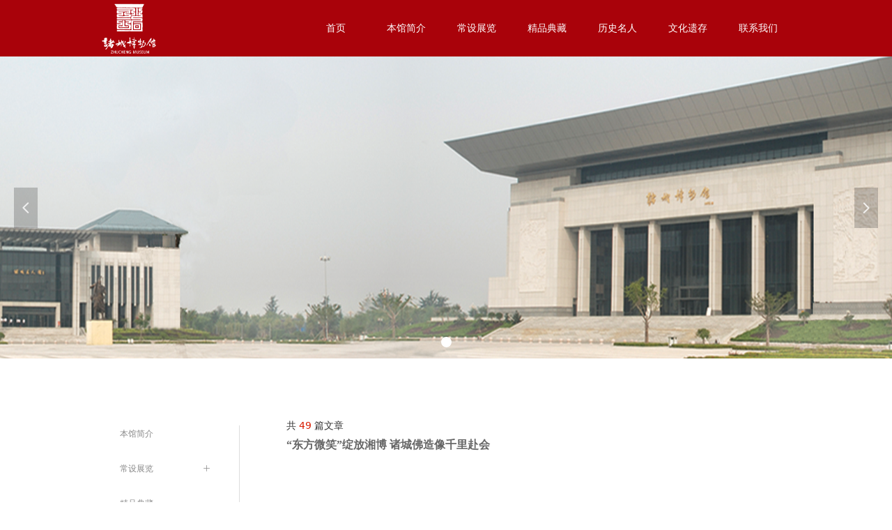

--- FILE ---
content_type: text/css
request_url: http://nwzimg.wezhan.cn/pubsf/10314/10314642/css/175_Pc_zh-CN.css?preventCdnCacheSeed=d0cf2bc5694841498f41fcefd29c695a
body_size: 3917
content:
.tem_66_33 {position: relative;}.tem_66_33 .fullcolumn-outer {background-color: rgb(169, 2, 10);background-image: none;background-position: 50% 50%;background-repeat: repeat;background: -moz-linear-gradient(top, none, none);background: -o-linear-gradient(top, none, none);background: linear-gradient(top, none, none);background: -webkit-gradient(linear, left top, left bottom, from(none), to(none));background-size: auto;position: absolute;top: 0px;bottom: 0px;z-index: -1;}.tem_66_33 .fullcolumn-inner {background-color: transparent;background-image: none;background-repeat: repeat;background-position: 50% 50%;background: -moz-linear-gradient(top, none, none);background: -o-linear-gradient(top, none, none);background: linear-gradient(top, none, none);background: -webkit-gradient(linear, left top, left bottom, from(none), to(none));position: relative;margin: 0 auto;width: 100%;height: 100%;}.smartFixed .tem_66_33 .fullcolumn-outer {left: 0 !important;}.tem_2_35 * {box-sizing: content-box;}.tem_2_35 .w-nav {/* reset */margin: 0;padding: 0;/* size */width: 707px;height: 51px;/* border */border-top-width: 0;border-right-width: 0;border-bottom-width: 0;border-left-width: 0;border-top-style: solid;border-right-style: solid;border-bottom-style: solid;border-left-style: solid;border-top-color: transparent;border-right-color: transparent;border-bottom-color: transparent;border-left-color: transparent;border-radius: 0;box-shadow: 0 0 0 rgba(0,0,0,0);}.tem_2_35 .w-nav:after {content: '';display: table;clear: both;zoom: 1;}.tem_2_35 .w-nav .w-nav-inner {padding: 0;margin: 0;float: left;list-style: none;width: 23%;height: 51px;line-height: 51px;/* background */background-color: transparent;background-image: none;background-repeat: no-repeat;background-position: center;background: -webkit-linear-gradient(none, none);background: -moz-linear-gradient(none, none);background: -ms-linear-gradient(none, none);background: linear-gradient(none, none);background-size: auto;}.tem_2_35 .w-nav .w-nav-item {padding: 0;margin: 0;position: relative;height: 100%;line-height: inherit;}.tem_2_35 .w-nav .w-nav-inner:first-child {border-top-left-radius: 0;border-bottom-left-radius: 0;}.tem_2_35 .w-nav .w-nav-inner:last-child {border-top-right-radius: 0;border-bottom-right-radius: 0;}.tem_2_35 .w-nav .w-nav-inner:first-child .w-nav-item.current {border-top-left-radius: 0;border-bottom-left-radius: 0;}.tem_2_35 .w-nav .w-nav-inner:last-child .w-nav-item.current {border-top-right-radius: 0;border-bottom-right-radius: 0;}.tem_2_35 .w-nav .w-nav-item .w-nav-item-line {padding: 0;margin: 0;display: block;position: absolute;height: 100%;width: 0;top: 0;left: -1px;border-left-width: 1px;border-left-style: none;border-left-color: #EEEEEE;}.tem_2_35 .w-nav .w-nav-inner:first-child .w-nav-item .w-nav-item-line {display: none;}.tem_2_35 .w-nav .w-nav-item .w-nav-item-link {/* reset */margin: 0;padding: 0;text-decoration: none;outline: none;display: block;height: 100%;color: #ffffff;font-weight: normal;font-style: normal;text-decoration: none;text-align: center;white-space: nowrap;overflow: hidden;text-overflow: ellipsis;}.tem_2_35 .w-nav .w-nav-item .w-nav-item-link .w-link-txt {font-family: 'Noto Sans CJK';font-size: 14px;}.tem_2_35 .w-nav .w-nav-item .w-nav-item-link .mw-iconfont {font-size: 14px;}.tem_2_35 .w-nav .w-subnav {/* reset */margin: 0;padding: 0;position: relative;display: none;overflow: hidden;/* background */}.tem_2_35 .w-nav .w-subnav.userWidth {width: 120px;}.tem_2_35 .w-nav .w-subnav-item {/* reset */margin: 0;padding: 0;list-style: none;background-color: transparent;background-image: none;background-repeat: no-repeat;background-position: center;background: -webkit-linear-gradient(none, none);background: -moz-linear-gradient(none, none);background: -ms-linear-gradient(none, none);background: linear-gradient(none, none);background-size: auto;}.tem_2_35 .w-nav .w-subnav-item .w-subnav-link {/* reset */margin: 0;padding: 0 15px;height: 100%;line-height: 70px;outline: none;display: block;white-space: nowrap;overflow: hidden;text-overflow: ellipsis;height: 70px;color: #383838;font-size: 12px;font-weight: normal;font-style: normal;text-decoration: none;text-align: center;}.tem_2_35 .w-nav .w-subnav-item .w-subnav-link .w-link-txt {/* height */font-family: 'Microsoft YaHei';}.tem_2_35 .w-nav .w-subnav-item .w-subnav-link .mw-iconfont{font-size:12px;}/* hover */.tem_2_35 .w-nav .w-nav-inner:hover {background-color: transparent;background-image: none;background-repeat: no-repeat;background-position: center;background: -webkit-linear-gradient(none, none);background: -moz-linear-gradient(none, none);background: -ms-linear-gradient(none, none);background: linear-gradient(none, none);background-size: auto;}.tem_2_35 .w-nav .w-nav-inner:hover .w-nav-item-link {color: #ffffff;font-weight: bold;font-style: normal;text-decoration: none;}/* subnav-hover */.tem_2_35 .w-subnav .w-subnav-item:hover {background-color: transparent;background-image: none;background-repeat: no-repeat;background-position: center;background: -webkit-linear-gradient(none, none);background: -moz-linear-gradient(none, none);background: -ms-linear-gradient(none, none);background: linear-gradient(none, none);background-size: auto;}.tem_2_35 .w-nav .w-subnav-item:hover .w-subnav-link:hover {color: #38761d;font-weight: 400;font-style: normal;text-decoration: none;}/* current */.tem_2_35 .w-nav .w-nav-item.current {background-color: transparent;background-image: none;background-repeat: no-repeat;background-position: center;background: -webkit-linear-gradient(none, none);background: -moz-linear-gradient(none, none);background: -ms-linear-gradient(none, none);background: linear-gradient(none, none);background-size: auto;}.tem_2_35 .w-nav .w-nav-item.current .w-nav-item-link {color: #ffffff;font-weight: bold;font-style: normal;text-decoration: none;}/* current */.tem_2_35 .w-nav .w-subnav-item.current {background-color: transparent;background-image: none;background-repeat: no-repeat;background-position: center;background: -webkit-linear-gradient(none, none);background: -moz-linear-gradient(none, none);background: -ms-linear-gradient(none, none);background: linear-gradient(none, none);background-size: auto;}.tem_2_35 .w-nav .w-subnav-item.current .w-subnav-link {color: #059FE9;font-weight: 400;font-style: normal;text-decoration: none;}/*.tem_64_49 {overflow: hidden !important;}*/.tem_64_49 .w-image-box {text-align: center;border-top: 0px solid #fff;border-right: 0px solid #fff;border-bottom: 0px solid #fff;border-left: 0px solid #fff;border-radius: 1px;-webkit-opacity: 1;-moz-opacity: 1;-ms-opacity: 1;opacity: 1;filter: alpha(opacity=100);-moz-box-shadow: 0 0 0 transparent;-webkit-box-shadow: 0 0 0 transparent;-ms-box-shadow: 0 0 0 transparent;-o-box-shadow: 0 0 0 transparent;box-shadow: 0 0 0 transparent;box-sizing: border-box;overflow: hidden;width: 100%;height: 100%;}.tem_64_49 .w-image-box img {border: 0;width: 100%;height: 100%;display: block;/*object-fit: cover;*/}.tem_64_49 .w-image-box .imgCliped {width: 100% !important;height: 100% !important;margin-left: 0 !important;margin-top: 0 !important;}.tem_51_40 .w-slide {margin: 0;padding: 0;width:100%;height: 433px;position: relative;top: 0px;left: 0px;overflow: hidden;visibility: hidden;z-index: 1 !important;}.tem_51_40 .w-slide-inner {margin: 0;padding: 0;cursor: default;position: relative;top: 0px;left: 0px;height: 433px;overflow: hidden;}.tem_51_40 .w-slide-inner .content-box {background-repeat: no-repeat;background-position: 50% 50%;background-size: cover;opacity: 1;}.tem_51_40 .w-slide-inner .content-box > .content-box-inner {width: 100% !important;height: 433px !important;position: absolute;z-index: 0 !important;top: 0;left: 0;background-size: cover;}.tem_51_40 .w-slide-inner .content-box>.smAreaC {height: 433px;}.tem_51_40 .w-slide-btn-box {margin: 0;padding: 0;position: absolute;bottom: 16px;right: 16px;}.tem_51_40 .w-slide-btn-box div, .tem_51_40 .w-slide-btn-box div:hover, .tem_51_40 .w-slide-btn-box .w-slide-btnav {margin: 0;padding: 0;position: absolute;width: 15px;height: 15px;border-radius: 50%;overflow: hidden;cursor: pointer;}.tem_51_40 .w-slide-btn-box .w-slide-btnav {background-color: transparent;}.tem_51_40 .w-slide-btn-box div {background-color: rgba(000,000,000,.5);}.tem_51_40 .w-slide-btn-box .w-slide-btnav {background-color: rgba(255,255,255,1);}.tem_51_40 .w-slide-btn-box .w-slide-btndn, .tem_51_40 .w-slide-btn-box .dn:hover {}.tem_51_40 .w-slide .w-slide-arrowl {margin: 0;padding: 0;top: 0px;left: 10px !important;}.tem_51_40 .w-slide .w-slide-arrowr {margin: 0;padding: 0;top: 0px;left:auto !important;right: 10px;}.tem_51_40 .w-slide .w-slide-arrowl,.tem_51_40 .w-slide .w-slide-arrowr {margin: 0;padding: 20px 8px;display: block;position: absolute;background-color: rgba(0, 0, 0, 0.2);cursor: pointer;text-align: center;overflow: hidden;transition: all 0ms linear;}.tem_51_40 .w-slide .w-slide-arrowl .w-itemicon,.tem_51_40 .w-slide .w-slide-arrowr .w-itemicon {color: #FFF;font-size: 18px;-moz-opacity: .8;-webkit-opacity: .8;-ms-opacity: .8;-o-opacity: .8;opacity: .8;}.tem_51_40 .w-slide .w-slide-arrowl:hover {color: #fff;}.tem_51_40 .w-slide .w-slide-arrowr:hover {color: #fff;}.tem_51_40 .w-slide .w-slide-arrowl.w-slide-arrowldn {background-position: -256px -37px;}.tem_51_40 .w-slide .w-slide-arrowr.w-slide-arrowrdn {background-position: -315px -37px;}.tem_51_40 {position: relative;}.smart-resize .tem_51_40 .w-slide-control {display: block;}.tem_51_40 .w-slide-control {display: none;padding: 0 8px;position: absolute;border-radius: 4px 4px 0 0;background-color: #609ee9;width: 120px;height: 32px;line-height: 32px;font-size: 12px;color: #FFF;text-align: center;}.tem_51_40 .w-slide-control.w-control-top {top: -32px;left: 248px;}.tem_51_40 .w-slide-control.w-control-bottom {bottom: -32px;left: 248px;border-radius: 0 0 4px 4px;}.tem_51_40 .w-slide-control .w-control-link {width: 20px;height: 32px;float: left;text-decoration: none;}.tem_51_40 .w-slide-control .w-control-link .w-control-icon {margin-top: 7px;display: block;width: 18px;height: 18px;line-height: 18px;border-radius: 50px;background-color: #3E89E5;}.tem_51_40 .w-slide-control .w-control-link .w-control-icon .mw-iconfont {color: #FFF;font-size: 10px;}.tem_51_40 .w-slide-control .w-control-text {width: 80px;float: left;display: inline-block;font-family: Tahoma;}.tem_51_40 .w-slide-control .w-control-link .mw-iconfont {font-size: 12px;color: #FFF;}.tem_51_40 .w-slide-control .w-control-link .mw-iconfont:hover {color: #ecf5ff;}@-webkit-keyframes zoomIn {from {opacity: 0;-webkit-transform: scale3d(.3, .3, .3);transform: scale3d(.3, .3, .3);}50% {opacity: 1;-webkit-transform: scale3d(1, 1, 1);transform: scale3d(1, 1, 1);}to {opacity: 1;-webkit-transform: scale3d(1, 1, 1);transform: scale3d(1, 1, 1);}}@keyframes zoomIn {from {opacity: 0;-webkit-transform: scale3d(.3, .3, .3);transform: scale3d(.3, .3, .3);}50% {opacity: 1;}to {opacity: 1;}}.zoomIn {-webkit-animation-name: zoomIn;animation-name: zoomIn;}.tem_53_58 {color: inherit;}.tem_53_58 h1, .tem_53_58 h2, .tem_53_58 h3, .tem_53_58 h4, .tem_53_58 h5, .tem_53_58 h6 {font-weight: normal;line-height: 1.2;}.tem_53_58 h2 {font-size: 1.5em;font-weight: normal;}.tem_53_58 h1 {font-size: 2em;font-weight: normal;}.tem_53_58 h3 {font-size: 1.17em;font-weight: normal;}.tem_53_58 h4 {font-size: 13px;font-weight: normal;}.tem_53_58 h5 {font-size: 0.83em;font-weight: normal;}.tem_53_58 h6 {font-size: 0.67em;font-weight: normal;}#cke_txtc_tem_53_58 {z-index: 1000001 !important;}.cke_editor_txtc_tem_53_58_dialog .cke_dialog {z-index: 1000001 !important;}.cke_dialog_background_cover {z-index: 100000 !important;}.hidden-border {border: transparent 1px dotted;}table.cke_show_border,table.cke_show_border > tr > td,table.cke_show_border > tr > th,table.cke_show_border > tbody > tr > td,table.cke_show_border > tbody > tr > th,table.cke_show_border > thead > tr > td,table.cke_show_border > thead > tr > th,table.cke_show_border > tfoot > tr > td,table.cke_show_border > tfoot > tr > th {border: #d3d3d3 1px dotted;}.tem_60_46 > .w-container {border-radius: 0px;-webkit-border-radius: 0px;-moz-border-radius: 0px;border-right: 0 none transparent;border-top: 0 none transparent;border-bottom: 0 none transparent;border-left: 0 none transparent;border-radius: 0px;background-color: rgba(39, 78, 19, 0.41);background-image: none;background-repeat: repeat;background-position: 0 0;background: -moz-linear-gradient(top, none, none);background: -o-linear-gradient(top, none, none);background: -ms-linear-gradient(top, none,none);background: linear-gradient(top, none, none);background: -webkit-gradient(linear, left top, left bottom, from(none), to(none));background-size: auto;/*-box-shadow-*/-moz-box-shadow: 0 0 0 transparent;-webkit-box-shadow: 0 0 0 transparent;-ms-box-shadow: 0 0 0 transparent;-o-box-shadow: 0 0 0 transparent;box-shadow: 0 0 0 transparent;position: absolute;left: 0px;top: 0px;bottom: 0px;right: 0px;}.tem_60_46 > .w-container > div {width: 100%;height: 100%;position: relative;}.tem_62_13 .w-company-info {line-height: 17px;text-align: left;}.tem_62_13 .w-company-info .company-info-item a {display: block;padding-left: 18px;margin-top: 9px;color: #ffffff;font-size: 14px;margin-left: 5px;font-family: 'Microsoft YaHei';}.tem_62_13 .w-company-info .company-info-item:first-child {margin-top: 0;}.tem_62_13 .w-company-info .company-info-item .company-info-icon {position: relative;left: -5px;margin-left: -18px;display: inline-block;*display: inline;*zoom: 1;width: 18px;vertical-align:top;}.tem_62_13 .w-company-info .company-info-item .company-info-icon.mw-icon-hide {display: none}.tem_62_13 .w-company-info .company-info-item .ltd-icon {color: #d7d7d7;font-size: 18px;}.tem_62_13 .w-company-info .company-info-item .company-info-icon.mw-icon-hide {display: none}/*.tem_67_40 {overflow: hidden !important;}*/.tem_67_40 .w-image-box {text-align: center;border-top: 0px solid #fff;border-right: 0px solid #fff;border-bottom: 0px solid #fff;border-left: 0px solid #fff;border-radius: 1px;-webkit-opacity: 1;-moz-opacity: 1;-ms-opacity: 1;opacity: 1;filter: alpha(opacity=100);-moz-box-shadow: 0 0 0 transparent;-webkit-box-shadow: 0 0 0 transparent;-ms-box-shadow: 0 0 0 transparent;-o-box-shadow: 0 0 0 transparent;box-shadow: 0 0 0 transparent;box-sizing: border-box;overflow: hidden;width: 100%;height: 100%;}.tem_67_40 .w-image-box img {border: 0;width: 100%;height: 100%;display: block;/*object-fit: cover;*/}.tem_67_40 .w-image-box .imgCliped {width: 100% !important;height: 100% !important;margin-left: 0 !important;margin-top: 0 !important;}.tem_58_4 {color: inherit;}.tem_58_4 h1, .tem_58_4 h2, .tem_58_4 h3, .tem_58_4 h4, .tem_58_4 h5, .tem_58_4 h6 {font-weight: normal;line-height: 1.2;}.tem_58_4 h2 {font-size: 1.5em;font-weight: normal;}.tem_58_4 h1 {font-size: 2em;font-weight: normal;}.tem_58_4 h3 {font-size: 1.17em;font-weight: normal;}.tem_58_4 h4 {font-size: 13px;font-weight: normal;}.tem_58_4 h5 {font-size: 0.83em;font-weight: normal;}.tem_58_4 h6 {font-size: 0.67em;font-weight: normal;}#cke_txtc_tem_58_4 {z-index: 1000001 !important;}.cke_editor_txtc_tem_58_4_dialog .cke_dialog {z-index: 1000001 !important;}.cke_dialog_background_cover {z-index: 100000 !important;}.hidden-border {border: transparent 1px dotted;}table.cke_show_border,table.cke_show_border > tr > td,table.cke_show_border > tr > th,table.cke_show_border > tbody > tr > td,table.cke_show_border > tbody > tr > th,table.cke_show_border > thead > tr > td,table.cke_show_border > thead > tr > th,table.cke_show_border > tfoot > tr > td,table.cke_show_border > tfoot > tr > th {border: #d3d3d3 1px dotted;}.tem_63_45 .w-company-info {line-height: 20px;text-align: left;}.tem_63_45 .w-company-info .company-info-item a {width: 100%;font-family: 'Noto Sans CJK';color: #ffffff;font-size: 14px;}.tem_63_45 .w-company-info .company-info-item:first-child {padding-left: 0;}.tem_63_45 .w-company-info .company-info-item {padding-left: 10px;}.tem_63_45 .w-company-info .company-info-item .company-info-icon {vertical-align: top;}.tem_63_45 .w-company-info .company-info-item .company-info-icon.mw-icon-hide {display: none}.tem_63_45 .w-company-info .company-info-item .ltd-icon {margin-right: 5px;color: #D7D7D7;font-size: 14px;}.con_1_31 .w-al {/*margin*/margin: 0;padding: 0;overflow: hidden;}.con_1_31 ul.w-al-list {/*margin*/padding: 0;margin: 0;font-size: 0;}.con_1_31 ul.w-al-list li.w-al-unit {/*margin*/padding: 0;margin: 0;padding-bottom: 30px;margin-bottom: 30px;/*position*/position: relative;/*size*/min-height: 90px;/*border*/border-bottom-color: #ddd;border-bottom-width: 1px;border-bottom-style: dotted;}.con_1_31 .w-hide {display: none !important;}.con_1_31 .w-al-unit h3.w-al-title {/*margin*/padding: 0;margin: 0;margin-bottom: 15px;/*size*/width: 100%;word-break: break-all;overflow: hidden;text-overflow: ellipsis;}.con_1_31 .w-al-unit h3.w-al-title a {/*-size-*/max-height: 28px;line-height: 28px;display: block;/*-font-*/font-family: 'Microsoft YaHei';font-size: 16px;font-style: normal;font-weight: bold;color: #666666;text-decoration: none;text-align: left;word-break: break-all;overflow: hidden;text-overflow: ellipsis;}.con_1_31 .w-al-unit h3.w-al-title a:hover {color: #000000;font-weight: bold;font-style: normal;text-decoration: none;}.con_1_31 .w-al-unit .w-al-pic {/*margin*/padding: 0;margin: 0;/*size*/width: 135px;height: 90px;float: left;overflow: hidden;}.con_1_31 .w-al-unit .w-al-pic a {width: 135px;height: 90px;display: block;}.con_1_31 .w-al-unit .w-al-pic a img {/*size*/width: 135px;height: 90px;object-fit: cover;border: none;/*animation*/-webkit-transition: transform .3s ease;-moz-transition: transform .3s ease;-o-transition: transform .3s ease;-ms-transition: transform .3s ease;transition: transform .3s ease;}.con_1_31 .w-al-unit .w-al-pic img:hover {/*animation*/-webkit-transform: none !important;-moz-transform: none !important;-ms-transform: none !important;transform: none !important;}.con_1_31 .w-al-unit .w-al-r {width: 100%;overflow: hidden;}.con_1_31 .w-al-unit .w-al-r .w-al-r-in {margin-left: 135px;padding-left: 15px;}.con_1_31 .w-al-unit.w-al-nopic .w-al-r .w-al-r-in {margin-left: 0 !important;padding-left: 0 !important;}.con_1_31 .w-al-unit .w-al-desc {/*margin*/padding: 0;margin: 0;/*size*/line-height: 25px;/*-font-*/font-family: 'Microsoft YaHei';font-size: 13px;font-style: normal;font-weight: normal;color: #888;text-decoration: none;text-align: left;word-break: break-all;overflow: hidden;text-overflow: ellipsis;}.con_1_31 .w-al-unit .w-al-bottom {/*size*/height: 33px;line-height: 33px;margin-top: 3px;}.con_1_31 .w-al-unit .w-al-bottom .w-al-date {/*margin*/padding: 0;margin: 0;margin-right: 20px;/*-font-*/font-family: 'Microsoft YaHei';font-size: 12px;font-style: normal;font-weight: normal;color: #CCC;text-decoration: none;text-align: left;}.con_1_31 .w-al-unit .w-al-bottom .w-al-viewnum {/*float*/float: right;/*font*/font-family: 'Microsoft YaHei';font-size: 12px;color: #999999;}.con_1_31 .w-al-unit .w-al-bottom .w-al-viewnum i {font-size: 12px;color: #999999;padding-right: 3px;}.con_1_31 .w-al-unit.w-al-nopic {min-height: 0;}.con_1_31 .w-al-unit.w-al-nopic .w-al-pic {display: none;}.con_1_31 .w-al-unit.w-al-nopic .w-al-r-in {margin-left: 0 !important;}.con_1_31 .w-al-nopic .w-al-desc {height: auto;}.con_1_31 .w-al-nodesc .w-al-desc {display: none !important;}.con_1_31 .w-al-nodate.w-al-noview .w-al-bottom {margin-top: 0;}.con_1_31 .w-al-nodate .w-al-date {display: none !important;}.con_1_31 .w-al-noview .w-al-viewnum {display: none !important;}.con_2_5 .w-category {/*-padding-*/padding: 0;margin: 0;/*-size-*/width: 155px;height: 254px;/*border*/border-top: 1px none #cccccc;border-right: 0px none #eee;border-bottom: 0px none #cccccc;border-left: 0px none #eee;/* border radius */border-radius: 0;/* box-shadow */-moz-box-shadow: 0 0 0 rgba(255,255,255,0);-webkit-box-shadow: 0 0 0 rgba(255,255,255,0);-ms-box-shadow: 0 0 0 rgba(255,255,255,0);-o-box-shadow: 0 0 0 rgba(255,255,255,0);box-shadow: 0 0 0 rgba(255,255,255,0);}.con_2_5 .w-category ul {margin: 0;padding: 0;}.con_2_5 .w-category ul li {position: relative;display: block;list-style: none;}.con_2_5 .w-category h3 {display: block;margin: 0;}.con_2_5 .w-category h3 a {display: block;padding: 12px;line-height: 26.799999999999997px;overflow: hidden;white-space: nowrap;text-overflow: ellipsis;}.con_2_5 .w-category h3 a i {float: right;}.con_2_5 ul.w-category-list {/*-size-*/width: 155px;height: 254px;}.con_2_5 .w-category .w-category-list-item:last-of-type .w-category-list-title, .con_2_5 ul li.w-category-listsecond-item:last-of-type, .con_2_5 ul li.w-category-listthird-item:last-of-type {border-bottom: 0;}.con_2_5 ul li.w-category-list-item:first-child .w-category-list-title {border-top-left-radius: 0;border-top-right-radius: 0;}.con_2_5 ul li.w-category-list-item:last-child .w-category-list-title {border-bottom-left-radius: 0;border-bottom-right-radius: 0;}.con_2_5 .w-category-list-title {/* border */border-bottom-width: 0;border-bottom-style: solid;border-bottom-color: transparent;/* background */background-color: rgba(255,255,255,1);background-image: none;background-repeat: no-repeat;background-position: left top;background: -webkit-linear-gradient(none, none);background: -moz-linear-gradient(none, none);background: -ms-linear-gradient(none, none);background: linear-gradient(none, none);background-size: auto;}.con_2_5 .w-category-list-title a {/* font */font-family: "Microsoft YaHei";font-size: 12px;color: #888;font-weight: 400;font-style: normal;text-decoration: none;text-align: left;}.con_2_5 .w-category-list-title a span {display: block;overflow: hidden;white-space: nowrap;text-overflow: ellipsis;/*width:155px;*/}.con_2_5 .w-category-list-title a i {font-size: 12px;}.con_2_5 .w-category-list-item:hover .w-category-list-title, .con_2_5 .w-category-list-title.active {/* background */background-color: transparent;background-image: none;background-repeat: no-repeat;background-position: left top;background: -webkit-linear-gradient(none, none);background: -moz-linear-gradient(none, none);background: -ms-linear-gradient(none, none);background: linear-gradient(none, none);background-size: auto;/* font */color: #333;font-weight: bold;font-style: normal;text-decoration: none;}.con_2_5 .w-category-list-item:hover .w-category-list-title a, .con_2_5 .w-category-list-title.active a {color: #333;font-weight: bold;font-style: normal;text-decoration: none;}.con_2_5 ul li.w-category-list-item.on .w-category-list-title {/* background */background-color: rgba(249,249,249,1);background-image: none;background-repeat: no-repeat;background-position: left top;background: -webkit-linear-gradient(none, none);background: -moz-linear-gradient(none, none);background: -ms-linear-gradient(none, none);background: linear-gradient(none, none);background-size: auto;/* font */color: #333;font-weight: 700;font-style: normal;text-decoration: none;}.con_2_5 ul li.w-category-list-item.on .w-category-list-title a {/* font */color: #333;font-weight: 700;font-style: normal;text-decoration: none;}.con_2_5 ul.w-category-listsecond {display: none;}.con_2_5 ul li.w-category-listsecond-item {/* border */border-bottom: 0 solid transparent;}.con_2_5 ul li.w-category-listsecond-item .w-category-listsecond-title {/* background */background-color: rgba(249,249,249,1);background-image: none;background-repeat: no-repeat;background-position: left top;background: -webkit-linear-gradient(none, none);background: -moz-linear-gradient(none, none);background: -ms-linear-gradient(none, none);background: linear-gradient(none, none);background-size: auto;}.con_2_5 ul li.w-category-listsecond-item .w-category-listsecond-title a {padding-left: 24px;/* font */font-family: "Microsoft YaHei";font-size: 12px;color: #888;font-weight: 400;font-style: normal;text-decoration: none;text-align: left;}.con_2_5 ul li.w-category-listsecond-item .w-category-listsecond-title a i {font-size: 12px;}.con_2_5 ul li.w-category-listsecond-item .w-category-listsecond-title:hover, .con_2_5 ul li.w-category-listsecond-item.active .w-category-listsecond-title {/* background */background-color: rgba(249,249,249,0.8);background-image: none;background-repeat: no-repeat;background-position: left top;background: -webkit-linear-gradient(none, none);background: -moz-linear-gradient(none, none);background: -ms-linear-gradient(none, none);background: linear-gradient(none, none);background-size: auto;/* font */color: #333;font-weight: 700;font-style: normal;text-decoration: none;}.con_2_5 ul li.w-category-listsecond-item .w-category-listsecond-title:hover a, .con_2_5 ul li.w-category-listsecond-item.active .w-category-listsecond-title a {/* font */color: #333;font-weight: 700;font-style: normal;text-decoration: none;}.con_2_5 ul li.w-category-listsecond-item.on .w-category-listsecond-title {/* background */background-color: rgba(249,249,249,1);background-image: none;background-repeat: no-repeat;background-position: left top;background: -webkit-linear-gradient(none, none);background: -moz-linear-gradient(none, none);background: -ms-linear-gradient(none, none);background: linear-gradient(none, none);background-size: auto;/* font */color: #333;font-weight: 700;font-style: normal;text-decoration: none;}.con_2_5 ul li.w-category-listsecond-item.on .w-category-listsecond-title a {/* font */color: #333;font-weight: 700;font-style: normal;text-decoration: none;}.con_2_5 ul.w-category-listthird {position: absolute;left: 155px;top: 0;display: block;width: 155px;display: none;}.con_2_5 ul li.w-category-listthird-item {/* border */border-bottom: 0 solid transparent;}.con_2_5 ul li.w-category-listthird-item .w-category-listthird-title {/* background */background-color: rgba(249,249,249,1);background-image: none;background-repeat: no-repeat;background-position: left top;background: -webkit-linear-gradient(none, none);background: -moz-linear-gradient(none, none);background: -ms-linear-gradient(none, none);background: linear-gradient(none, none);background-size: auto;}.con_2_5 ul li.w-category-listthird-item .w-category-listthird-title a {/* font */font-family: "Microsoft YaHei";font-size: 12px;color: #888;font-weight: 400;font-style: normal;text-decoration: none;text-align: left;}.con_2_5 ul li.w-category-listthird-item .w-category-listthird-title a i {font-size: 12px;}.con_2_5 ul li.w-category-listthird-item .w-category-listthird-title:hover, .con_2_5 ul li.w-category-listthird-item.active .w-category-listthird-title {/* background */background-color: rgba(249,249,249,0.8);background-image: none;background-repeat: no-repeat;background-position: left top;background: -webkit-linear-gradient(none, none);background: -moz-linear-gradient(none, none);background: -ms-linear-gradient(none, none);background: linear-gradient(none, none);background-size: auto;/* font */color: #333;font-weight: 700;font-style: normal;text-decoration: none;}.con_2_5 ul li.w-category-listthird-item .w-category-listthird-title:hover a, .con_2_5 ul li.w-category-listthird-item.active .w-category-listthird-title a {/* font */color: #333;font-weight: 700;font-style: normal;text-decoration: none;}.con_2_5 ul li.w-category-listthird-item.on .w-category-listthird-title {/* background */background-color: rgba(249,249,249,1);background-image: none;background-repeat: no-repeat;background-position: left top;background: -webkit-linear-gradient(none, none);background: -moz-linear-gradient(none, none);background: -ms-linear-gradient(none, none);background: linear-gradient(none, none);background-size: auto;/* font */color: #333;font-weight: 700;font-style: normal;text-decoration: none;}.con_2_5 ul li.w-category-listthird-item.on .w-category-listthird-title a {/* font */color: #333;font-weight: 700;font-style: normal;text-decoration: none;}.con_3_27 .w-line {/*-block-*/display:block;/*-margin-*/margin:0;margin-left: -0;padding:0;/*-size-*/width:1px;height:200px;/*-font-*/font-size:0;/*-border-*/border-left-width:1px;border-left-style:solid;border-left-color:rgba(221,221,221,1);/*-box-shadow-*/-moz-box-shadow:0 0 0 transparent;-webkit-box-shadow:0 0 0 transparent;-ms-box-shadow:0 0 0 transparent;-o-box-shadow:0 0 0 transparent;box-shadow:0 0 0 transparent;}